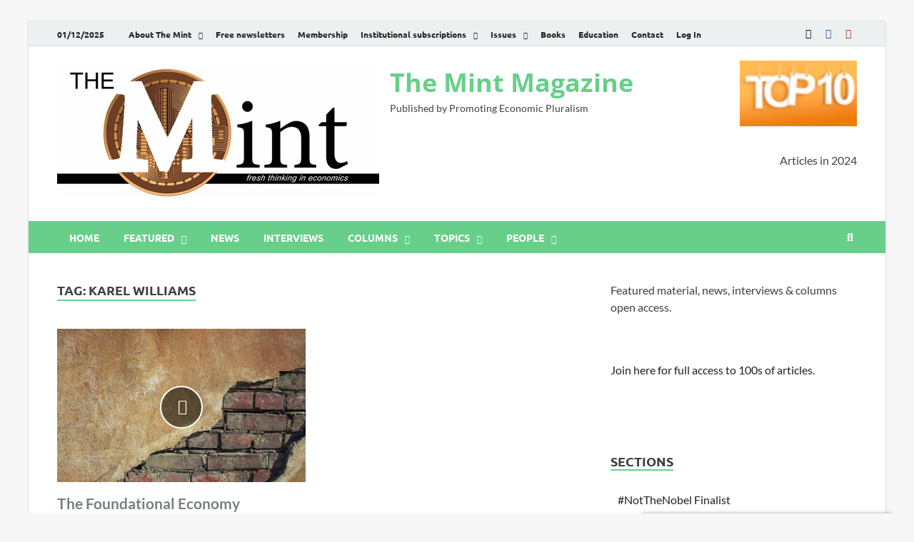

--- FILE ---
content_type: text/html; charset=UTF-8
request_url: https://www.themintmagazine.com/tag/karel-williams/
body_size: 16062
content:
<!DOCTYPE html>
<html lang="en-GB" class="no-js">
<head>
<meta charset="UTF-8">
<meta name="viewport" content="width=device-width, initial-scale=1">
<link rel="profile" href="http://gmpg.org/xfn/11">

<script>(function(html){html.className = html.className.replace(/\bno-js\b/,'js')})(document.documentElement);</script>
<title>Karel Williams &#8211; The Mint Magazine</title>
<meta name='robots' content='max-image-preview:large' />
	<style>img:is([sizes="auto" i], [sizes^="auto," i]) { contain-intrinsic-size: 3000px 1500px }</style>
	<link rel='dns-prefetch' href='//ajax.googleapis.com' />
<link rel='dns-prefetch' href='//www.googletagmanager.com' />
<link rel='dns-prefetch' href='//pagead2.googlesyndication.com' />
<link rel='dns-prefetch' href='//hb.wpmucdn.com' />
<link href='//hb.wpmucdn.com' rel='preconnect' />
<link href='https://fonts.gstatic.com' crossorigin rel='preconnect' />
<link rel="alternate" type="application/rss+xml" title="The Mint Magazine &raquo; Feed" href="https://www.themintmagazine.com/feed/" />
<link rel="alternate" type="application/rss+xml" title="The Mint Magazine &raquo; Comments Feed" href="https://www.themintmagazine.com/comments/feed/" />
<link rel="alternate" type="application/rss+xml" title="The Mint Magazine &raquo; Karel Williams Tag Feed" href="https://www.themintmagazine.com/tag/karel-williams/feed/" />
<link rel='stylesheet' id='mp-theme-css' href='https://www.themintmagazine.com/wp-content/uploads/hummingbird-assets/5a9ecb925f942d66d86d8a66c3721a6a.css' type='text/css' media='all' />
<link rel='stylesheet' id='wp-block-library-css' href='https://www.themintmagazine.com/wp-content/uploads/hummingbird-assets/baba97810918692c75907e9e875c9cdd.css' type='text/css' media='all' />
<style id='wp-block-library-theme-inline-css' type='text/css'>
.wp-block-audio :where(figcaption){color:#555;font-size:13px;text-align:center}.is-dark-theme .wp-block-audio :where(figcaption){color:#ffffffa6}.wp-block-audio{margin:0 0 1em}.wp-block-code{border:1px solid #ccc;border-radius:4px;font-family:Menlo,Consolas,monaco,monospace;padding:.8em 1em}.wp-block-embed :where(figcaption){color:#555;font-size:13px;text-align:center}.is-dark-theme .wp-block-embed :where(figcaption){color:#ffffffa6}.wp-block-embed{margin:0 0 1em}.blocks-gallery-caption{color:#555;font-size:13px;text-align:center}.is-dark-theme .blocks-gallery-caption{color:#ffffffa6}:root :where(.wp-block-image figcaption){color:#555;font-size:13px;text-align:center}.is-dark-theme :root :where(.wp-block-image figcaption){color:#ffffffa6}.wp-block-image{margin:0 0 1em}.wp-block-pullquote{border-bottom:4px solid;border-top:4px solid;color:currentColor;margin-bottom:1.75em}.wp-block-pullquote cite,.wp-block-pullquote footer,.wp-block-pullquote__citation{color:currentColor;font-size:.8125em;font-style:normal;text-transform:uppercase}.wp-block-quote{border-left:.25em solid;margin:0 0 1.75em;padding-left:1em}.wp-block-quote cite,.wp-block-quote footer{color:currentColor;font-size:.8125em;font-style:normal;position:relative}.wp-block-quote:where(.has-text-align-right){border-left:none;border-right:.25em solid;padding-left:0;padding-right:1em}.wp-block-quote:where(.has-text-align-center){border:none;padding-left:0}.wp-block-quote.is-large,.wp-block-quote.is-style-large,.wp-block-quote:where(.is-style-plain){border:none}.wp-block-search .wp-block-search__label{font-weight:700}.wp-block-search__button{border:1px solid #ccc;padding:.375em .625em}:where(.wp-block-group.has-background){padding:1.25em 2.375em}.wp-block-separator.has-css-opacity{opacity:.4}.wp-block-separator{border:none;border-bottom:2px solid;margin-left:auto;margin-right:auto}.wp-block-separator.has-alpha-channel-opacity{opacity:1}.wp-block-separator:not(.is-style-wide):not(.is-style-dots){width:100px}.wp-block-separator.has-background:not(.is-style-dots){border-bottom:none;height:1px}.wp-block-separator.has-background:not(.is-style-wide):not(.is-style-dots){height:2px}.wp-block-table{margin:0 0 1em}.wp-block-table td,.wp-block-table th{word-break:normal}.wp-block-table :where(figcaption){color:#555;font-size:13px;text-align:center}.is-dark-theme .wp-block-table :where(figcaption){color:#ffffffa6}.wp-block-video :where(figcaption){color:#555;font-size:13px;text-align:center}.is-dark-theme .wp-block-video :where(figcaption){color:#ffffffa6}.wp-block-video{margin:0 0 1em}:root :where(.wp-block-template-part.has-background){margin-bottom:0;margin-top:0;padding:1.25em 2.375em}
</style>
<style id='classic-theme-styles-inline-css' type='text/css'>
/*! This file is auto-generated */
.wp-block-button__link{color:#fff;background-color:#32373c;border-radius:9999px;box-shadow:none;text-decoration:none;padding:calc(.667em + 2px) calc(1.333em + 2px);font-size:1.125em}.wp-block-file__button{background:#32373c;color:#fff;text-decoration:none}
</style>
<style id='wppb-edit-profile-style-inline-css' type='text/css'>


</style>
<style id='wppb-login-style-inline-css' type='text/css'>


</style>
<style id='wppb-recover-password-style-inline-css' type='text/css'>


</style>
<style id='wppb-register-style-inline-css' type='text/css'>


</style>
<link rel='stylesheet' id='mpp_gutenberg-css' href='https://www.themintmagazine.com/wp-content/plugins/profile-builder/add-ons-free/user-profile-picture/dist/blocks.style.build.css' type='text/css' media='all' />
<style id='global-styles-inline-css' type='text/css'>
:root{--wp--preset--aspect-ratio--square: 1;--wp--preset--aspect-ratio--4-3: 4/3;--wp--preset--aspect-ratio--3-4: 3/4;--wp--preset--aspect-ratio--3-2: 3/2;--wp--preset--aspect-ratio--2-3: 2/3;--wp--preset--aspect-ratio--16-9: 16/9;--wp--preset--aspect-ratio--9-16: 9/16;--wp--preset--color--black: #000000;--wp--preset--color--cyan-bluish-gray: #abb8c3;--wp--preset--color--white: #ffffff;--wp--preset--color--pale-pink: #f78da7;--wp--preset--color--vivid-red: #cf2e2e;--wp--preset--color--luminous-vivid-orange: #ff6900;--wp--preset--color--luminous-vivid-amber: #fcb900;--wp--preset--color--light-green-cyan: #7bdcb5;--wp--preset--color--vivid-green-cyan: #00d084;--wp--preset--color--pale-cyan-blue: #8ed1fc;--wp--preset--color--vivid-cyan-blue: #0693e3;--wp--preset--color--vivid-purple: #9b51e0;--wp--preset--gradient--vivid-cyan-blue-to-vivid-purple: linear-gradient(135deg,rgba(6,147,227,1) 0%,rgb(155,81,224) 100%);--wp--preset--gradient--light-green-cyan-to-vivid-green-cyan: linear-gradient(135deg,rgb(122,220,180) 0%,rgb(0,208,130) 100%);--wp--preset--gradient--luminous-vivid-amber-to-luminous-vivid-orange: linear-gradient(135deg,rgba(252,185,0,1) 0%,rgba(255,105,0,1) 100%);--wp--preset--gradient--luminous-vivid-orange-to-vivid-red: linear-gradient(135deg,rgba(255,105,0,1) 0%,rgb(207,46,46) 100%);--wp--preset--gradient--very-light-gray-to-cyan-bluish-gray: linear-gradient(135deg,rgb(238,238,238) 0%,rgb(169,184,195) 100%);--wp--preset--gradient--cool-to-warm-spectrum: linear-gradient(135deg,rgb(74,234,220) 0%,rgb(151,120,209) 20%,rgb(207,42,186) 40%,rgb(238,44,130) 60%,rgb(251,105,98) 80%,rgb(254,248,76) 100%);--wp--preset--gradient--blush-light-purple: linear-gradient(135deg,rgb(255,206,236) 0%,rgb(152,150,240) 100%);--wp--preset--gradient--blush-bordeaux: linear-gradient(135deg,rgb(254,205,165) 0%,rgb(254,45,45) 50%,rgb(107,0,62) 100%);--wp--preset--gradient--luminous-dusk: linear-gradient(135deg,rgb(255,203,112) 0%,rgb(199,81,192) 50%,rgb(65,88,208) 100%);--wp--preset--gradient--pale-ocean: linear-gradient(135deg,rgb(255,245,203) 0%,rgb(182,227,212) 50%,rgb(51,167,181) 100%);--wp--preset--gradient--electric-grass: linear-gradient(135deg,rgb(202,248,128) 0%,rgb(113,206,126) 100%);--wp--preset--gradient--midnight: linear-gradient(135deg,rgb(2,3,129) 0%,rgb(40,116,252) 100%);--wp--preset--font-size--small: 13px;--wp--preset--font-size--medium: 20px;--wp--preset--font-size--large: 36px;--wp--preset--font-size--x-large: 42px;--wp--preset--spacing--20: 0.44rem;--wp--preset--spacing--30: 0.67rem;--wp--preset--spacing--40: 1rem;--wp--preset--spacing--50: 1.5rem;--wp--preset--spacing--60: 2.25rem;--wp--preset--spacing--70: 3.38rem;--wp--preset--spacing--80: 5.06rem;--wp--preset--shadow--natural: 6px 6px 9px rgba(0, 0, 0, 0.2);--wp--preset--shadow--deep: 12px 12px 50px rgba(0, 0, 0, 0.4);--wp--preset--shadow--sharp: 6px 6px 0px rgba(0, 0, 0, 0.2);--wp--preset--shadow--outlined: 6px 6px 0px -3px rgba(255, 255, 255, 1), 6px 6px rgba(0, 0, 0, 1);--wp--preset--shadow--crisp: 6px 6px 0px rgba(0, 0, 0, 1);}:where(.is-layout-flex){gap: 0.5em;}:where(.is-layout-grid){gap: 0.5em;}body .is-layout-flex{display: flex;}.is-layout-flex{flex-wrap: wrap;align-items: center;}.is-layout-flex > :is(*, div){margin: 0;}body .is-layout-grid{display: grid;}.is-layout-grid > :is(*, div){margin: 0;}:where(.wp-block-columns.is-layout-flex){gap: 2em;}:where(.wp-block-columns.is-layout-grid){gap: 2em;}:where(.wp-block-post-template.is-layout-flex){gap: 1.25em;}:where(.wp-block-post-template.is-layout-grid){gap: 1.25em;}.has-black-color{color: var(--wp--preset--color--black) !important;}.has-cyan-bluish-gray-color{color: var(--wp--preset--color--cyan-bluish-gray) !important;}.has-white-color{color: var(--wp--preset--color--white) !important;}.has-pale-pink-color{color: var(--wp--preset--color--pale-pink) !important;}.has-vivid-red-color{color: var(--wp--preset--color--vivid-red) !important;}.has-luminous-vivid-orange-color{color: var(--wp--preset--color--luminous-vivid-orange) !important;}.has-luminous-vivid-amber-color{color: var(--wp--preset--color--luminous-vivid-amber) !important;}.has-light-green-cyan-color{color: var(--wp--preset--color--light-green-cyan) !important;}.has-vivid-green-cyan-color{color: var(--wp--preset--color--vivid-green-cyan) !important;}.has-pale-cyan-blue-color{color: var(--wp--preset--color--pale-cyan-blue) !important;}.has-vivid-cyan-blue-color{color: var(--wp--preset--color--vivid-cyan-blue) !important;}.has-vivid-purple-color{color: var(--wp--preset--color--vivid-purple) !important;}.has-black-background-color{background-color: var(--wp--preset--color--black) !important;}.has-cyan-bluish-gray-background-color{background-color: var(--wp--preset--color--cyan-bluish-gray) !important;}.has-white-background-color{background-color: var(--wp--preset--color--white) !important;}.has-pale-pink-background-color{background-color: var(--wp--preset--color--pale-pink) !important;}.has-vivid-red-background-color{background-color: var(--wp--preset--color--vivid-red) !important;}.has-luminous-vivid-orange-background-color{background-color: var(--wp--preset--color--luminous-vivid-orange) !important;}.has-luminous-vivid-amber-background-color{background-color: var(--wp--preset--color--luminous-vivid-amber) !important;}.has-light-green-cyan-background-color{background-color: var(--wp--preset--color--light-green-cyan) !important;}.has-vivid-green-cyan-background-color{background-color: var(--wp--preset--color--vivid-green-cyan) !important;}.has-pale-cyan-blue-background-color{background-color: var(--wp--preset--color--pale-cyan-blue) !important;}.has-vivid-cyan-blue-background-color{background-color: var(--wp--preset--color--vivid-cyan-blue) !important;}.has-vivid-purple-background-color{background-color: var(--wp--preset--color--vivid-purple) !important;}.has-black-border-color{border-color: var(--wp--preset--color--black) !important;}.has-cyan-bluish-gray-border-color{border-color: var(--wp--preset--color--cyan-bluish-gray) !important;}.has-white-border-color{border-color: var(--wp--preset--color--white) !important;}.has-pale-pink-border-color{border-color: var(--wp--preset--color--pale-pink) !important;}.has-vivid-red-border-color{border-color: var(--wp--preset--color--vivid-red) !important;}.has-luminous-vivid-orange-border-color{border-color: var(--wp--preset--color--luminous-vivid-orange) !important;}.has-luminous-vivid-amber-border-color{border-color: var(--wp--preset--color--luminous-vivid-amber) !important;}.has-light-green-cyan-border-color{border-color: var(--wp--preset--color--light-green-cyan) !important;}.has-vivid-green-cyan-border-color{border-color: var(--wp--preset--color--vivid-green-cyan) !important;}.has-pale-cyan-blue-border-color{border-color: var(--wp--preset--color--pale-cyan-blue) !important;}.has-vivid-cyan-blue-border-color{border-color: var(--wp--preset--color--vivid-cyan-blue) !important;}.has-vivid-purple-border-color{border-color: var(--wp--preset--color--vivid-purple) !important;}.has-vivid-cyan-blue-to-vivid-purple-gradient-background{background: var(--wp--preset--gradient--vivid-cyan-blue-to-vivid-purple) !important;}.has-light-green-cyan-to-vivid-green-cyan-gradient-background{background: var(--wp--preset--gradient--light-green-cyan-to-vivid-green-cyan) !important;}.has-luminous-vivid-amber-to-luminous-vivid-orange-gradient-background{background: var(--wp--preset--gradient--luminous-vivid-amber-to-luminous-vivid-orange) !important;}.has-luminous-vivid-orange-to-vivid-red-gradient-background{background: var(--wp--preset--gradient--luminous-vivid-orange-to-vivid-red) !important;}.has-very-light-gray-to-cyan-bluish-gray-gradient-background{background: var(--wp--preset--gradient--very-light-gray-to-cyan-bluish-gray) !important;}.has-cool-to-warm-spectrum-gradient-background{background: var(--wp--preset--gradient--cool-to-warm-spectrum) !important;}.has-blush-light-purple-gradient-background{background: var(--wp--preset--gradient--blush-light-purple) !important;}.has-blush-bordeaux-gradient-background{background: var(--wp--preset--gradient--blush-bordeaux) !important;}.has-luminous-dusk-gradient-background{background: var(--wp--preset--gradient--luminous-dusk) !important;}.has-pale-ocean-gradient-background{background: var(--wp--preset--gradient--pale-ocean) !important;}.has-electric-grass-gradient-background{background: var(--wp--preset--gradient--electric-grass) !important;}.has-midnight-gradient-background{background: var(--wp--preset--gradient--midnight) !important;}.has-small-font-size{font-size: var(--wp--preset--font-size--small) !important;}.has-medium-font-size{font-size: var(--wp--preset--font-size--medium) !important;}.has-large-font-size{font-size: var(--wp--preset--font-size--large) !important;}.has-x-large-font-size{font-size: var(--wp--preset--font-size--x-large) !important;}
:where(.wp-block-post-template.is-layout-flex){gap: 1.25em;}:where(.wp-block-post-template.is-layout-grid){gap: 1.25em;}
:where(.wp-block-columns.is-layout-flex){gap: 2em;}:where(.wp-block-columns.is-layout-grid){gap: 2em;}
:root :where(.wp-block-pullquote){font-size: 1.5em;line-height: 1.6;}
</style>
<link rel='stylesheet' id='ditty-displays-css' href='https://www.themintmagazine.com/wp-content/uploads/hummingbird-assets/d17ec9830c0019602cbf52f509ad3a67.css' type='text/css' media='all' />
<link rel='stylesheet' id='ditty-fontawesome-css' href='https://www.themintmagazine.com/wp-content/uploads/hummingbird-assets/3dce705c1e554a7a41287e12b304ff1f.css' type='text/css' media='' />
<link rel='stylesheet' id='wphb-1-css' href='https://www.themintmagazine.com/wp-content/uploads/hummingbird-assets/e7815eea3721a6821ea0890be010ee13.css' type='text/css' media='all' />
<style id='wphb-1-inline-css' type='text/css'>
.searchwp-live-search-result .searchwp-live-search-result--title a {
  font-size: 16px;
}
.searchwp-live-search-result .searchwp-live-search-result--price {
  font-size: 14px;
}
.searchwp-live-search-result .searchwp-live-search-result--add-to-cart .button {
  font-size: 14px;
}

</style>
<script type="text/javascript" src="https://ajax.googleapis.com/ajax/libs/jquery/3.4.1/jquery.min.js" id="jquery-js"></script>
<!--[if lt IE 9]>
<script type="text/javascript" src="https://www.themintmagazine.com/wp-content/uploads/hummingbird-assets/5082918336123b0f430475e37f6ece69.js" id="html5shiv-js"></script>
<![endif]-->

<!-- Google tag (gtag.js) snippet added by Site Kit -->
<!-- Google Analytics snippet added by Site Kit -->
<script type="text/javascript" src="https://www.googletagmanager.com/gtag/js?id=G-58KB6J3333" id="google_gtagjs-js" async></script>
<script type="text/javascript" id="google_gtagjs-js-after">
/* <![CDATA[ */
window.dataLayer = window.dataLayer || [];function gtag(){dataLayer.push(arguments);}
gtag("set","linker",{"domains":["www.themintmagazine.com"]});
gtag("js", new Date());
gtag("set", "developer_id.dZTNiMT", true);
gtag("config", "G-58KB6J3333");
/* ]]> */
</script>
<link rel="https://api.w.org/" href="https://www.themintmagazine.com/wp-json/" /><link rel="alternate" title="JSON" type="application/json" href="https://www.themintmagazine.com/wp-json/wp/v2/tags/306" /><link rel="EditURI" type="application/rsd+xml" title="RSD" href="https://www.themintmagazine.com/xmlrpc.php?rsd" />
<meta name="generator" content="WordPress 6.8.3" />
<meta name="generator" content="Site Kit by Google 1.166.0" />			<!-- DO NOT COPY THIS SNIPPET! Start of Page Analytics Tracking for HubSpot WordPress plugin v11.3.21-->
			<script class="hsq-set-content-id" data-content-id="listing-page">
				var _hsq = _hsq || [];
				_hsq.push(["setContentType", "listing-page"]);
			</script>
			<!-- DO NOT COPY THIS SNIPPET! End of Page Analytics Tracking for HubSpot WordPress plugin -->
					<style type="text/css">
			

            .post-navigation .post-title:hover {
                color: #68cf8a;
            }

            .responsive-mainnav li a:hover,
            .responsive-topnav li a:hover {
                background: #68cf8a;
            }

            .nav-links .current {
                background: #68cf8a;
            }

            .page-links .post-page-numbers:hover,
            .page-links .post-page-numbers.current {
                background: #68cf8a;
                border: 1px solid #68cf8a;
            }

            .is-style-hitmag-widget-title,
            .elementor-widget-container h5,
            .widgettitle,
            .widget-title {
                border-bottom: 2px solid #68cf8a;
            }

            .footer-widget-title {
                border-bottom: 2px solid #68cf8a;
            }

            .widget-area a:hover {
                color: #68cf8a;
            }

            .site-info a:hover {
                color: #68cf8a;
            }

            .hmb-entry-title a:hover {
                color: #68cf8a;
            }

            .hmb-entry-meta a:hover,
            .hms-meta a:hover {
                color: #68cf8a;
            }

            .hms-title a:hover {
                color: #68cf8a;
            }

            .hmw-grid-post .post-title a:hover {
                color: #68cf8a;
            }

            .hm-tabs-wdt .ui-state-active {
                border-bottom: 2px solid #68cf8a;
            }

            #hitmag-tags a,
            .widget_tag_cloud .tagcloud a {
                background: #68cf8a;
            }

            .site-title a {
                color: #68cf8a;
            }

            .hitmag-post .entry-title a:hover {
                color: #68cf8a;
            }

            .hitmag-post .entry-meta a:hover {
                color: #68cf8a;
            }

            .cat-links a {
                color: #68cf8a;
            }

            .hitmag-single .entry-meta a:hover {
                color: #68cf8a;
            }

            .hitmag-single .author a:hover {
                color: #68cf8a;
            }

            .hm-author-content .author-posts-link {
                color: #68cf8a;
            }

            .hm-tags-links a:hover {
                background: #68cf8a;
            }

            .hm-tagged {
                background: #68cf8a;
            }

            .hm-edit-link a.post-edit-link {
                background: #68cf8a;
            }

            .arc-page-title {
                border-bottom: 2px solid #68cf8a;
            }

            .srch-page-title {
                border-bottom: 2px solid #68cf8a;
            }

            .hm-post-style-2.th-hero-container .cat-links,
            .hmig-post .cat-links,
            .hm-slider-details .cat-links {
                background: #68cf8a;
            }

            .hm-rel-post .post-title a:hover {
                color: #68cf8a;
            }

            .comment-author a {
                color: #68cf8a;
            }

            .comment-metadata a:hover,
            .comment-metadata a:focus,
            .pingback .comment-edit-link:hover,
            .pingback .comment-edit-link:focus {
                color: #68cf8a;
            }

            .comment-reply-link:hover,
            .comment-reply-link:focus {
                background: #68cf8a;
            }

            .required {
                color: #68cf8a;
            }

            blockquote {
                border-left: 3px solid #68cf8a;
            }

            .hmajax-btn:hover {
                background: #68cf8a;
                border: 1px solid #68cf8a;
            }

            .hmw-spinner > div {
                 background: #68cf8a;
            }

            .comment-reply-title small a:before {
                color: #68cf8a;
            }
            
            .woocommerce ul.products li.product h3:hover,
            .woocommerce-widget-area ul li a:hover,
            .woocommerce-loop-product__title:hover {
                color: #68cf8a;
            }

            .woocommerce-product-search input[type="submit"],
            .woocommerce #respond input#submit, 
            .woocommerce a.button, 
            .woocommerce button.button, 
            .woocommerce input.button,
            .woocommerce nav.woocommerce-pagination ul li a:focus,
            .woocommerce nav.woocommerce-pagination ul li a:hover,
            .woocommerce nav.woocommerce-pagination ul li span.current,
            .woocommerce span.onsale,
            .woocommerce-widget-area .widget-title,
            .woocommerce #respond input#submit.alt,
            .woocommerce a.button.alt,
            .woocommerce button.button.alt,
            .woocommerce input.button.alt {
                background: #68cf8a;
            }
            
            .wp-block-quote,
            .wp-block-quote:not(.is-large):not(.is-style-large) {
                border-left: 3px solid #68cf8a;
            }		</style>
	
<!-- Google AdSense meta tags added by Site Kit -->
<meta name="google-adsense-platform-account" content="ca-host-pub-2644536267352236">
<meta name="google-adsense-platform-domain" content="sitekit.withgoogle.com">
<!-- End Google AdSense meta tags added by Site Kit -->
<meta name="generator" content="Elementor 3.33.2; features: e_font_icon_svg, additional_custom_breakpoints; settings: css_print_method-external, google_font-enabled, font_display-auto">
			<style>
				.e-con.e-parent:nth-of-type(n+4):not(.e-lazyloaded):not(.e-no-lazyload),
				.e-con.e-parent:nth-of-type(n+4):not(.e-lazyloaded):not(.e-no-lazyload) * {
					background-image: none !important;
				}
				@media screen and (max-height: 1024px) {
					.e-con.e-parent:nth-of-type(n+3):not(.e-lazyloaded):not(.e-no-lazyload),
					.e-con.e-parent:nth-of-type(n+3):not(.e-lazyloaded):not(.e-no-lazyload) * {
						background-image: none !important;
					}
				}
				@media screen and (max-height: 640px) {
					.e-con.e-parent:nth-of-type(n+2):not(.e-lazyloaded):not(.e-no-lazyload),
					.e-con.e-parent:nth-of-type(n+2):not(.e-lazyloaded):not(.e-no-lazyload) * {
						background-image: none !important;
					}
				}
			</style>
			<style type="text/css" id="custom-background-css">
body.custom-background { background-color: #f7f7f7; }
</style>
	
<!-- Google AdSense snippet added by Site Kit -->
<script type="text/javascript" async="async" src="https://pagead2.googlesyndication.com/pagead/js/adsbygoogle.js?client=ca-pub-5712089229668590&amp;host=ca-host-pub-2644536267352236" crossorigin="anonymous"></script>

<!-- End Google AdSense snippet added by Site Kit -->
<link rel="icon" href="https://www.themintmagazine.com/wp-content/uploads/2018/10/cropped-The-Mint-Coin-32x32.jpg" sizes="32x32" />
<link rel="icon" href="https://www.themintmagazine.com/wp-content/uploads/2018/10/cropped-The-Mint-Coin-192x192.jpg" sizes="192x192" />
<link rel="apple-touch-icon" href="https://www.themintmagazine.com/wp-content/uploads/2018/10/cropped-The-Mint-Coin-180x180.jpg" />
<meta name="msapplication-TileImage" content="https://www.themintmagazine.com/wp-content/uploads/2018/10/cropped-The-Mint-Coin-270x270.jpg" />
		<style type="text/css" id="wp-custom-css">
			.elementor-198 .elementor-element.elementor-element-d62a1cb > .elementor-widget-container {
	border: 0;
}

.hm-nav-container {
	z-index: 99;
}

.ctct-form-wrapper span.ctct-label-right {
	width: auto;
}		</style>
		<style id="kirki-inline-styles">.site-title{font-family:Open Sans;font-size:36px;font-weight:700;line-height:1.3;}body{font-family:Lato;font-size:16px;font-weight:400;line-height:1.5;color:#404040;}#hm-tabs .hm-tab-anchor,.arc-page-title,.cat-links,.elementor-widget-container h5,.footer-widget-title,.hm-top-bar,.is-style-hitmag-widget-title,.main-navigation,.post-navigation .meta-nav,.srch-page-title,.widget-title,.widgettitle,.woocommerce div.product .woocommerce-tabs .panel h2, .related > h2, .woocommerce-checkout h3, .cart_totals h2{font-family:Ubuntu;font-weight:700;}#hm-search-form .search-form .search-submit,.th-readmore,.wp-block-search .wp-block-search__button,a.hm-viewall,button, input[type="button"], input[type="reset"], input[type="submit"]{font-family:Ubuntu;font-weight:700;}.main-navigation ul{font-size:14px;}h1,h2,h3,h4,h5,h6{font-family:Lato;font-weight:700;}h1{font-size:36px;}h2{font-size:32px;}h3{font-size:28px;}h4{font-size:24px;}h5{font-size:20px;}h6{font-size:16px;}.hitmag-wrapper{background-color:#ffffff;}.site-title a:hover{color:#222222;}.site-header{background-color:#ffffff;}.hitmag-page .entry-title,.hitmag-post .entry-title a,.hitmag-single .entry-title,.hmb-entry-title a,.hms-title a,.hmw-grid-post .post-title a,.widget_post_views_counter_list_widget a.post-title,.woocommerce-loop-product__title{color:#788080;}.hitmag-post .entry-meta,.hitmag-post .entry-meta a,.hitmag-single .entry-meta,.hitmag-single .entry-meta a,.hmb-entry-meta, .hms-meta, .hmb-entry-meta a, .hms-meta a{color:#788080;}a{color:#68cf8a;}a:hover{color:#788080;}#hm-search-form .search-form .search-submit,.search-form .search-submit,.th-readmore,.wp-block-search .wp-block-search__button,a.hm-viewall,button,input[type="button"],input[type="reset"],input[type="submit"]{background-color:#236061;}#hm-search-form .search-form .search-submit,.footer-widget-area a.hm-viewall,.footer-widget-area a.hm-viewall:visited,.search-form .search-submit,.th-readmore,.th-readmore:active,.th-readmore:focus,.th-readmore:visited,.wp-block-search .wp-block-search__button,a.hm-viewall,a.hm-viewall:visited,button,input[type="button"],input[type="reset"],input[type="submit"]{color:#ffffff;}#hm-search-form .search-form .search-submit:hover,.footer-widget-area a.hm-viewall:hover,.search-form .search-submit:hover,.th-readmore:hover,.wp-block-search .wp-block-search__button:hover,a.hm-viewall:hover,button:hover,input[type="button"]:hover,input[type="reset"]:hover,input[type="submit"]:hover{background-color:#68cf8a;color:#ffffff;}.hm-nav-container,.main-navigation,.main-navigation ul ul.toggled-on{background-color:#68cf8a;}.dropdown-toggle,.hm-search-button-icon,.main-navigation a,.main-navigation ul ul.toggled-on a,.menu-toggle{color:#ffffff;}.main-navigation .current-menu-ancestor > a,.main-navigation .current-menu-item > a,.main-navigation .current_page_ancestor > a,.main-navigation .current_page_item > a,.main-navigation a:hover,.main-navigation ul ul.toggled-on a:hover,.menu-toggle,.menu-toggle:focus,.menu-toggle:hover{background-color:#788080;}.dropdown-toggle:hover,.main-navigation .current-menu-ancestor > a,.main-navigation .current-menu-item > a,.main-navigation .current_page_ancestor > a,.main-navigation .current_page_item > a,.main-navigation a:hover,.main-navigation ul ul.toggled-on a:hover,.menu-toggle,.menu-toggle:hover{color:#ffffff;}.main-navigation ul ul{background-color:#788080;}.main-navigation ul ul a{color:#ffffff;}.main-navigation ul ul .current-menu-ancestor > a,.main-navigation ul ul .current-menu-item > a,.main-navigation ul ul .current_page_ancestor > a,.main-navigation ul ul .current_page_item > a,.main-navigation ul ul a:hover{background-color:#788080;color:#ffffff;}.hm-top-bar,.hm-topnavbutton{background-color:#ECF0F1;}#top-nav-button,.hm-top-bar,.top-navigation a{color:#222222;}#top-nav-button:hover,.top-navigation .current-menu-ancestor > a,.top-navigation .current-menu-item > a,.top-navigation .current_page_ancestor > a,.top-navigation .current_page_item > a,.top-navigation a:hover{color:#68cf8a;}.responsive-topnav,.top-navigation ul ul{background-color:#ECF0F1;}.responsive-topnav li a,.top-navigation ul ul a{color:#222222;}.responsive-topnav ul#top-menu li a:hover,.top-navigation ul ul .current-menu-ancestor > a,.top-navigation ul ul .current-menu-item > a,.top-navigation ul ul .current_page_ancestor > a,.top-navigation ul ul .current_page_item > a,.top-navigation ul ul a:hover{background-color:#68cf8a;}.responsive-topnav li a:hover,.top-navigation ul ul .current-menu-ancestor > a,.top-navigation ul ul .current-menu-item > a,.top-navigation ul ul .current_page_ancestor > a,.top-navigation ul ul .current_page_item > a,.top-navigation ul ul a:hover{color:#ffffff;}.site-footer{background-color:#788080;}.footer-widget-title{color:#eeeeee;}.footer-widget-area,.footer-widget-area .hmb-entry-meta,.footer-widget-area .hmb-entry-meta a,.footer-widget-area .hmb-entry-summary,.footer-widget-area .hms-meta,.footer-widget-area .hms-meta a{color:#ffffff;}.footer-widget-area .hmb-entry-title a,.footer-widget-area .hms-title a,.footer-widget-area .hmw-grid-post .post-title a,.footer-widget-area .widget a,.footer-widget-area a{color:#dddddd;}.footer-navigation ul li a:hover,.footer-widget-area .hmb-entry-meta a:hover,.footer-widget-area .hmb-entry-title a:hover,.footer-widget-area .hms-meta a:hover,.footer-widget-area .hms-title a:hover,.footer-widget-area .hmw-grid-post .post-title a:hover,.footer-widget-area .widget a:hover,.footer-widget-area a:hover,.site-info a:hover{color:#68cf8a;}.site-info{background-color:#111111;}.site-info,.site-info a{color:#ffffff;}/* cyrillic-ext */
@font-face {
  font-family: 'Open Sans';
  font-style: normal;
  font-weight: 700;
  font-stretch: 100%;
  font-display: swap;
  src: url(https://www.themintmagazine.com/wp-content/fonts/open-sans/memSYaGs126MiZpBA-UvWbX2vVnXBbObj2OVZyOOSr4dVJWUgsg-1x4taVIGxA.woff2) format('woff2');
  unicode-range: U+0460-052F, U+1C80-1C8A, U+20B4, U+2DE0-2DFF, U+A640-A69F, U+FE2E-FE2F;
}
/* cyrillic */
@font-face {
  font-family: 'Open Sans';
  font-style: normal;
  font-weight: 700;
  font-stretch: 100%;
  font-display: swap;
  src: url(https://www.themintmagazine.com/wp-content/fonts/open-sans/memSYaGs126MiZpBA-UvWbX2vVnXBbObj2OVZyOOSr4dVJWUgsg-1x4kaVIGxA.woff2) format('woff2');
  unicode-range: U+0301, U+0400-045F, U+0490-0491, U+04B0-04B1, U+2116;
}
/* greek-ext */
@font-face {
  font-family: 'Open Sans';
  font-style: normal;
  font-weight: 700;
  font-stretch: 100%;
  font-display: swap;
  src: url(https://www.themintmagazine.com/wp-content/fonts/open-sans/memSYaGs126MiZpBA-UvWbX2vVnXBbObj2OVZyOOSr4dVJWUgsg-1x4saVIGxA.woff2) format('woff2');
  unicode-range: U+1F00-1FFF;
}
/* greek */
@font-face {
  font-family: 'Open Sans';
  font-style: normal;
  font-weight: 700;
  font-stretch: 100%;
  font-display: swap;
  src: url(https://www.themintmagazine.com/wp-content/fonts/open-sans/memSYaGs126MiZpBA-UvWbX2vVnXBbObj2OVZyOOSr4dVJWUgsg-1x4jaVIGxA.woff2) format('woff2');
  unicode-range: U+0370-0377, U+037A-037F, U+0384-038A, U+038C, U+038E-03A1, U+03A3-03FF;
}
/* hebrew */
@font-face {
  font-family: 'Open Sans';
  font-style: normal;
  font-weight: 700;
  font-stretch: 100%;
  font-display: swap;
  src: url(https://www.themintmagazine.com/wp-content/fonts/open-sans/memSYaGs126MiZpBA-UvWbX2vVnXBbObj2OVZyOOSr4dVJWUgsg-1x4iaVIGxA.woff2) format('woff2');
  unicode-range: U+0307-0308, U+0590-05FF, U+200C-2010, U+20AA, U+25CC, U+FB1D-FB4F;
}
/* math */
@font-face {
  font-family: 'Open Sans';
  font-style: normal;
  font-weight: 700;
  font-stretch: 100%;
  font-display: swap;
  src: url(https://www.themintmagazine.com/wp-content/fonts/open-sans/memSYaGs126MiZpBA-UvWbX2vVnXBbObj2OVZyOOSr4dVJWUgsg-1x5caVIGxA.woff2) format('woff2');
  unicode-range: U+0302-0303, U+0305, U+0307-0308, U+0310, U+0312, U+0315, U+031A, U+0326-0327, U+032C, U+032F-0330, U+0332-0333, U+0338, U+033A, U+0346, U+034D, U+0391-03A1, U+03A3-03A9, U+03B1-03C9, U+03D1, U+03D5-03D6, U+03F0-03F1, U+03F4-03F5, U+2016-2017, U+2034-2038, U+203C, U+2040, U+2043, U+2047, U+2050, U+2057, U+205F, U+2070-2071, U+2074-208E, U+2090-209C, U+20D0-20DC, U+20E1, U+20E5-20EF, U+2100-2112, U+2114-2115, U+2117-2121, U+2123-214F, U+2190, U+2192, U+2194-21AE, U+21B0-21E5, U+21F1-21F2, U+21F4-2211, U+2213-2214, U+2216-22FF, U+2308-230B, U+2310, U+2319, U+231C-2321, U+2336-237A, U+237C, U+2395, U+239B-23B7, U+23D0, U+23DC-23E1, U+2474-2475, U+25AF, U+25B3, U+25B7, U+25BD, U+25C1, U+25CA, U+25CC, U+25FB, U+266D-266F, U+27C0-27FF, U+2900-2AFF, U+2B0E-2B11, U+2B30-2B4C, U+2BFE, U+3030, U+FF5B, U+FF5D, U+1D400-1D7FF, U+1EE00-1EEFF;
}
/* symbols */
@font-face {
  font-family: 'Open Sans';
  font-style: normal;
  font-weight: 700;
  font-stretch: 100%;
  font-display: swap;
  src: url(https://www.themintmagazine.com/wp-content/fonts/open-sans/memSYaGs126MiZpBA-UvWbX2vVnXBbObj2OVZyOOSr4dVJWUgsg-1x5OaVIGxA.woff2) format('woff2');
  unicode-range: U+0001-000C, U+000E-001F, U+007F-009F, U+20DD-20E0, U+20E2-20E4, U+2150-218F, U+2190, U+2192, U+2194-2199, U+21AF, U+21E6-21F0, U+21F3, U+2218-2219, U+2299, U+22C4-22C6, U+2300-243F, U+2440-244A, U+2460-24FF, U+25A0-27BF, U+2800-28FF, U+2921-2922, U+2981, U+29BF, U+29EB, U+2B00-2BFF, U+4DC0-4DFF, U+FFF9-FFFB, U+10140-1018E, U+10190-1019C, U+101A0, U+101D0-101FD, U+102E0-102FB, U+10E60-10E7E, U+1D2C0-1D2D3, U+1D2E0-1D37F, U+1F000-1F0FF, U+1F100-1F1AD, U+1F1E6-1F1FF, U+1F30D-1F30F, U+1F315, U+1F31C, U+1F31E, U+1F320-1F32C, U+1F336, U+1F378, U+1F37D, U+1F382, U+1F393-1F39F, U+1F3A7-1F3A8, U+1F3AC-1F3AF, U+1F3C2, U+1F3C4-1F3C6, U+1F3CA-1F3CE, U+1F3D4-1F3E0, U+1F3ED, U+1F3F1-1F3F3, U+1F3F5-1F3F7, U+1F408, U+1F415, U+1F41F, U+1F426, U+1F43F, U+1F441-1F442, U+1F444, U+1F446-1F449, U+1F44C-1F44E, U+1F453, U+1F46A, U+1F47D, U+1F4A3, U+1F4B0, U+1F4B3, U+1F4B9, U+1F4BB, U+1F4BF, U+1F4C8-1F4CB, U+1F4D6, U+1F4DA, U+1F4DF, U+1F4E3-1F4E6, U+1F4EA-1F4ED, U+1F4F7, U+1F4F9-1F4FB, U+1F4FD-1F4FE, U+1F503, U+1F507-1F50B, U+1F50D, U+1F512-1F513, U+1F53E-1F54A, U+1F54F-1F5FA, U+1F610, U+1F650-1F67F, U+1F687, U+1F68D, U+1F691, U+1F694, U+1F698, U+1F6AD, U+1F6B2, U+1F6B9-1F6BA, U+1F6BC, U+1F6C6-1F6CF, U+1F6D3-1F6D7, U+1F6E0-1F6EA, U+1F6F0-1F6F3, U+1F6F7-1F6FC, U+1F700-1F7FF, U+1F800-1F80B, U+1F810-1F847, U+1F850-1F859, U+1F860-1F887, U+1F890-1F8AD, U+1F8B0-1F8BB, U+1F8C0-1F8C1, U+1F900-1F90B, U+1F93B, U+1F946, U+1F984, U+1F996, U+1F9E9, U+1FA00-1FA6F, U+1FA70-1FA7C, U+1FA80-1FA89, U+1FA8F-1FAC6, U+1FACE-1FADC, U+1FADF-1FAE9, U+1FAF0-1FAF8, U+1FB00-1FBFF;
}
/* vietnamese */
@font-face {
  font-family: 'Open Sans';
  font-style: normal;
  font-weight: 700;
  font-stretch: 100%;
  font-display: swap;
  src: url(https://www.themintmagazine.com/wp-content/fonts/open-sans/memSYaGs126MiZpBA-UvWbX2vVnXBbObj2OVZyOOSr4dVJWUgsg-1x4vaVIGxA.woff2) format('woff2');
  unicode-range: U+0102-0103, U+0110-0111, U+0128-0129, U+0168-0169, U+01A0-01A1, U+01AF-01B0, U+0300-0301, U+0303-0304, U+0308-0309, U+0323, U+0329, U+1EA0-1EF9, U+20AB;
}
/* latin-ext */
@font-face {
  font-family: 'Open Sans';
  font-style: normal;
  font-weight: 700;
  font-stretch: 100%;
  font-display: swap;
  src: url(https://www.themintmagazine.com/wp-content/fonts/open-sans/memSYaGs126MiZpBA-UvWbX2vVnXBbObj2OVZyOOSr4dVJWUgsg-1x4uaVIGxA.woff2) format('woff2');
  unicode-range: U+0100-02BA, U+02BD-02C5, U+02C7-02CC, U+02CE-02D7, U+02DD-02FF, U+0304, U+0308, U+0329, U+1D00-1DBF, U+1E00-1E9F, U+1EF2-1EFF, U+2020, U+20A0-20AB, U+20AD-20C0, U+2113, U+2C60-2C7F, U+A720-A7FF;
}
/* latin */
@font-face {
  font-family: 'Open Sans';
  font-style: normal;
  font-weight: 700;
  font-stretch: 100%;
  font-display: swap;
  src: url(https://www.themintmagazine.com/wp-content/fonts/open-sans/memSYaGs126MiZpBA-UvWbX2vVnXBbObj2OVZyOOSr4dVJWUgsg-1x4gaVI.woff2) format('woff2');
  unicode-range: U+0000-00FF, U+0131, U+0152-0153, U+02BB-02BC, U+02C6, U+02DA, U+02DC, U+0304, U+0308, U+0329, U+2000-206F, U+20AC, U+2122, U+2191, U+2193, U+2212, U+2215, U+FEFF, U+FFFD;
}/* latin-ext */
@font-face {
  font-family: 'Lato';
  font-style: normal;
  font-weight: 400;
  font-display: swap;
  src: url(https://www.themintmagazine.com/wp-content/fonts/lato/S6uyw4BMUTPHjxAwXjeu.woff2) format('woff2');
  unicode-range: U+0100-02BA, U+02BD-02C5, U+02C7-02CC, U+02CE-02D7, U+02DD-02FF, U+0304, U+0308, U+0329, U+1D00-1DBF, U+1E00-1E9F, U+1EF2-1EFF, U+2020, U+20A0-20AB, U+20AD-20C0, U+2113, U+2C60-2C7F, U+A720-A7FF;
}
/* latin */
@font-face {
  font-family: 'Lato';
  font-style: normal;
  font-weight: 400;
  font-display: swap;
  src: url(https://www.themintmagazine.com/wp-content/fonts/lato/S6uyw4BMUTPHjx4wXg.woff2) format('woff2');
  unicode-range: U+0000-00FF, U+0131, U+0152-0153, U+02BB-02BC, U+02C6, U+02DA, U+02DC, U+0304, U+0308, U+0329, U+2000-206F, U+20AC, U+2122, U+2191, U+2193, U+2212, U+2215, U+FEFF, U+FFFD;
}
/* latin-ext */
@font-face {
  font-family: 'Lato';
  font-style: normal;
  font-weight: 700;
  font-display: swap;
  src: url(https://www.themintmagazine.com/wp-content/fonts/lato/S6u9w4BMUTPHh6UVSwaPGR_p.woff2) format('woff2');
  unicode-range: U+0100-02BA, U+02BD-02C5, U+02C7-02CC, U+02CE-02D7, U+02DD-02FF, U+0304, U+0308, U+0329, U+1D00-1DBF, U+1E00-1E9F, U+1EF2-1EFF, U+2020, U+20A0-20AB, U+20AD-20C0, U+2113, U+2C60-2C7F, U+A720-A7FF;
}
/* latin */
@font-face {
  font-family: 'Lato';
  font-style: normal;
  font-weight: 700;
  font-display: swap;
  src: url(https://www.themintmagazine.com/wp-content/fonts/lato/S6u9w4BMUTPHh6UVSwiPGQ.woff2) format('woff2');
  unicode-range: U+0000-00FF, U+0131, U+0152-0153, U+02BB-02BC, U+02C6, U+02DA, U+02DC, U+0304, U+0308, U+0329, U+2000-206F, U+20AC, U+2122, U+2191, U+2193, U+2212, U+2215, U+FEFF, U+FFFD;
}/* cyrillic-ext */
@font-face {
  font-family: 'Ubuntu';
  font-style: normal;
  font-weight: 700;
  font-display: swap;
  src: url(https://www.themintmagazine.com/wp-content/fonts/ubuntu/4iCv6KVjbNBYlgoCxCvjvWyNL4U.woff2) format('woff2');
  unicode-range: U+0460-052F, U+1C80-1C8A, U+20B4, U+2DE0-2DFF, U+A640-A69F, U+FE2E-FE2F;
}
/* cyrillic */
@font-face {
  font-family: 'Ubuntu';
  font-style: normal;
  font-weight: 700;
  font-display: swap;
  src: url(https://www.themintmagazine.com/wp-content/fonts/ubuntu/4iCv6KVjbNBYlgoCxCvjtGyNL4U.woff2) format('woff2');
  unicode-range: U+0301, U+0400-045F, U+0490-0491, U+04B0-04B1, U+2116;
}
/* greek-ext */
@font-face {
  font-family: 'Ubuntu';
  font-style: normal;
  font-weight: 700;
  font-display: swap;
  src: url(https://www.themintmagazine.com/wp-content/fonts/ubuntu/4iCv6KVjbNBYlgoCxCvjvGyNL4U.woff2) format('woff2');
  unicode-range: U+1F00-1FFF;
}
/* greek */
@font-face {
  font-family: 'Ubuntu';
  font-style: normal;
  font-weight: 700;
  font-display: swap;
  src: url(https://www.themintmagazine.com/wp-content/fonts/ubuntu/4iCv6KVjbNBYlgoCxCvjs2yNL4U.woff2) format('woff2');
  unicode-range: U+0370-0377, U+037A-037F, U+0384-038A, U+038C, U+038E-03A1, U+03A3-03FF;
}
/* latin-ext */
@font-face {
  font-family: 'Ubuntu';
  font-style: normal;
  font-weight: 700;
  font-display: swap;
  src: url(https://www.themintmagazine.com/wp-content/fonts/ubuntu/4iCv6KVjbNBYlgoCxCvjvmyNL4U.woff2) format('woff2');
  unicode-range: U+0100-02BA, U+02BD-02C5, U+02C7-02CC, U+02CE-02D7, U+02DD-02FF, U+0304, U+0308, U+0329, U+1D00-1DBF, U+1E00-1E9F, U+1EF2-1EFF, U+2020, U+20A0-20AB, U+20AD-20C0, U+2113, U+2C60-2C7F, U+A720-A7FF;
}
/* latin */
@font-face {
  font-family: 'Ubuntu';
  font-style: normal;
  font-weight: 700;
  font-display: swap;
  src: url(https://www.themintmagazine.com/wp-content/fonts/ubuntu/4iCv6KVjbNBYlgoCxCvjsGyN.woff2) format('woff2');
  unicode-range: U+0000-00FF, U+0131, U+0152-0153, U+02BB-02BC, U+02C6, U+02DA, U+02DC, U+0304, U+0308, U+0329, U+2000-206F, U+20AC, U+2122, U+2191, U+2193, U+2212, U+2215, U+FEFF, U+FFFD;
}</style></head>

<body class="archive tag tag-karel-williams tag-306 custom-background wp-custom-logo wp-embed-responsive wp-theme-hitmag-pro wp-child-theme-hitmag-pro-child tag -id-306 eio-default group-blog hfeed th-right-sidebar elementor-default elementor-kit-24269">



<div id="page" class="site hitmag-wrapper">
	<a class="skip-link screen-reader-text" href="#content">Skip to content</a>

	
	<header id="masthead" class="site-header" role="banner">

		
							<div class="hm-topnavbutton">
					<div class="hm-nwrap">
												<a href="#" class="navbutton" id="top-nav-button">
							<span class="top-nav-btn-lbl">Top Menu</span>						</a>
					</div>	
				</div>
				<div class="responsive-topnav"></div>					
			
			<div class="hm-top-bar">
				<div class="hm-container">
					
											<div class="hm-date">01/12/2025</div>
					
											<div id="top-navigation" class="top-navigation">
							<div class="menu-top-menu-container"><ul id="top-menu" class="menu"><li id="menu-item-12869" class="menu-item menu-item-type-post_type menu-item-object-page menu-item-has-children menu-item-12869"><a href="https://www.themintmagazine.com/about-the-mint/">About The Mint</a>
<ul class="sub-menu">
	<li id="menu-item-4119" class="menu-item menu-item-type-post_type menu-item-object-page menu-item-4119"><a href="https://www.themintmagazine.com/about-the-mint/our-mission/">Our Mission</a></li>
	<li id="menu-item-4118" class="menu-item menu-item-type-post_type menu-item-object-page menu-item-4118"><a href="https://www.themintmagazine.com/about-the-mint/our-team/">Our Team</a></li>
	<li id="menu-item-12926" class="menu-item menu-item-type-post_type menu-item-object-page menu-item-12926"><a href="https://www.themintmagazine.com/about-the-mint/editorial-panel/">Our Editorial Panel</a></li>
	<li id="menu-item-25780" class="menu-item menu-item-type-post_type menu-item-object-page menu-item-privacy-policy menu-item-25780"><a rel="privacy-policy" href="https://www.themintmagazine.com/privacy-policy-2/">Our Privacy Policy</a></li>
</ul>
</li>
<li id="menu-item-32752" class="menu-item menu-item-type-post_type menu-item-object-page menu-item-32752"><a href="https://www.themintmagazine.com/newsletters/">Free newsletters</a></li>
<li id="menu-item-25748" class="menu-item menu-item-type-post_type menu-item-object-page menu-item-25748"><a href="https://www.themintmagazine.com/membership-join/membership-courses/">Membership</a></li>
<li id="menu-item-31937" class="menu-item menu-item-type-post_type menu-item-object-page menu-item-has-children menu-item-31937"><a href="https://www.themintmagazine.com/membership-join/">Institutional subscriptions</a>
<ul class="sub-menu">
	<li id="menu-item-4445" class="menu-item menu-item-type-post_type menu-item-object-page menu-item-4445"><a href="https://www.themintmagazine.com/institutional-subscriptions/">Institutional Subscriptions</a></li>
	<li id="menu-item-540" class="menu-item menu-item-type-post_type menu-item-object-page menu-item-540"><a href="https://www.themintmagazine.com/membership-login/">Institutional Subscriber Registration</a></li>
</ul>
</li>
<li id="menu-item-31938" class="menu-item menu-item-type-post_type menu-item-object-page menu-item-has-children menu-item-31938"><a href="https://www.themintmagazine.com/issues/">Issues</a>
<ul class="sub-menu">
	<li id="menu-item-133110" class="menu-item menu-item-type-post_type menu-item-object-page menu-item-133110"><a href="https://www.themintmagazine.com/issues/issue-35-sept-2025/">35 &#8211; 925 Commons</a></li>
	<li id="menu-item-130708" class="menu-item menu-item-type-post_type menu-item-object-page menu-item-130708"><a href="https://www.themintmagazine.com/issues/issue-34-jun-2025/">34 – 625 &#8211; Trump trade wars</a></li>
	<li id="menu-item-127532" class="menu-item menu-item-type-post_type menu-item-object-page menu-item-127532"><a href="https://www.themintmagazine.com/issues/issue-33-mar-2025/">33 – 325 &#8211; History of Economic Thought</a></li>
	<li id="menu-item-117237" class="menu-item menu-item-type-post_type menu-item-object-page menu-item-117237"><a href="https://www.themintmagazine.com/issues/issue-32-dec-2024/">32 – 1224 IPE</a></li>
	<li id="menu-item-96246" class="menu-item menu-item-type-post_type menu-item-object-page menu-item-96246"><a href="https://www.themintmagazine.com/issues/issue-31-sept-24/">31 – 924 Finance</a></li>
	<li id="menu-item-78975" class="menu-item menu-item-type-post_type menu-item-object-page menu-item-78975"><a href="https://www.themintmagazine.com/issues/issue-30-jun-24/">30 – 624 Food</a></li>
	<li id="menu-item-61898" class="menu-item menu-item-type-post_type menu-item-object-page menu-item-61898"><a href="https://www.themintmagazine.com/issues/issue-29-mar-24/">29 – 324 Collapse</a></li>
	<li id="menu-item-49060" class="menu-item menu-item-type-post_type menu-item-object-page menu-item-49060"><a href="https://www.themintmagazine.com/issues/issue-28-dec-2023/">28 – 1223 Econocracy</a></li>
	<li id="menu-item-36052" class="menu-item menu-item-type-post_type menu-item-object-page menu-item-36052"><a href="https://www.themintmagazine.com/issues/issue-27-sept-2023/">27 – 923 Patriarchy</a></li>
	<li id="menu-item-32983" class="menu-item menu-item-type-post_type menu-item-object-page menu-item-32983"><a href="https://www.themintmagazine.com/issues/issue-26-june-2023/">26 – 623 Post Growth</a></li>
	<li id="menu-item-32427" class="menu-item menu-item-type-post_type menu-item-object-page menu-item-32427"><a href="https://www.themintmagazine.com/issues/issue-25-march-2023/">25 – 323 Economical Truth</a></li>
	<li id="menu-item-31946" class="menu-item menu-item-type-post_type menu-item-object-page menu-item-31946"><a href="https://www.themintmagazine.com/issues/issue-24-december-2022/">24 – 1222 Inequality</a></li>
	<li id="menu-item-31960" class="menu-item menu-item-type-post_type menu-item-object-page menu-item-31960"><a href="https://www.themintmagazine.com/issues/issue-23-september-2022/">23 – 922 Climate Justice</a></li>
	<li id="menu-item-31961" class="menu-item menu-item-type-post_type menu-item-object-page menu-item-31961"><a href="https://www.themintmagazine.com/issues/issue-22-june-2022/">22 – 622 Inflation</a></li>
	<li id="menu-item-31959" class="menu-item menu-item-type-post_type menu-item-object-page menu-item-31959"><a href="https://www.themintmagazine.com/issues/issue-21-march-2022/">21 – 322 Land Regeneration</a></li>
	<li id="menu-item-31958" class="menu-item menu-item-type-post_type menu-item-object-page menu-item-31958"><a href="https://www.themintmagazine.com/issues/issue-20-december-2021/">20 – 1221 Covid</a></li>
	<li id="menu-item-31956" class="menu-item menu-item-type-post_type menu-item-object-page menu-item-31956"><a href="https://www.themintmagazine.com/issues/issue-19-september-2021/">19 – 921 Climate Change</a></li>
	<li id="menu-item-31955" class="menu-item menu-item-type-post_type menu-item-object-page menu-item-31955"><a href="https://www.themintmagazine.com/issues/issue-18-june-2021/">18 – 621 Digital Economy</a></li>
	<li id="menu-item-31954" class="menu-item menu-item-type-post_type menu-item-object-page menu-item-31954"><a href="https://www.themintmagazine.com/issues/issue-17-march-2021/">17 – 321 Corruption</a></li>
	<li id="menu-item-31953" class="menu-item menu-item-type-post_type menu-item-object-page menu-item-31953"><a href="https://www.themintmagazine.com/issues/issue-16-december-2020/">16 – 1220 Feminist Economics</a></li>
	<li id="menu-item-31952" class="menu-item menu-item-type-post_type menu-item-object-page menu-item-31952"><a href="https://www.themintmagazine.com/issues/issue-15-sept-2020/">15 – 920 Covid</a></li>
	<li id="menu-item-31951" class="menu-item menu-item-type-post_type menu-item-object-page menu-item-31951"><a href="https://www.themintmagazine.com/issues/issue-14-june-2020/">14 – 620 Crisis</a></li>
	<li id="menu-item-31950" class="menu-item menu-item-type-post_type menu-item-object-page menu-item-31950"><a href="https://www.themintmagazine.com/issues/issue-13-dec-2020/">13 – 320 Hope</a></li>
	<li id="menu-item-31949" class="menu-item menu-item-type-post_type menu-item-object-page menu-item-31949"><a href="https://www.themintmagazine.com/issues/issue-12-dec-2019/">12 – 1219 Circular Economy</a></li>
	<li id="menu-item-31948" class="menu-item menu-item-type-post_type menu-item-object-page menu-item-31948"><a href="https://www.themintmagazine.com/issues/issue-11-sept-2019/">11 – 919 Nobel Prize</a></li>
	<li id="menu-item-31947" class="menu-item menu-item-type-post_type menu-item-object-page menu-item-31947"><a href="https://www.themintmagazine.com/issues/issue-10-june-2019/">10 – 619 Food</a></li>
	<li id="menu-item-31939" class="menu-item menu-item-type-post_type menu-item-object-page menu-item-31939"><a href="https://www.themintmagazine.com/issues/issue-9-march-2019/">9 – 319 Globalisation</a></li>
	<li id="menu-item-31940" class="menu-item menu-item-type-post_type menu-item-object-page menu-item-31940"><a href="https://www.themintmagazine.com/issues/issue-8-december-2018/">8 – 1218 Common resources</a></li>
	<li id="menu-item-31941" class="menu-item menu-item-type-post_type menu-item-object-page menu-item-31941"><a href="https://www.themintmagazine.com/issues/issue-7-september-2018/">7 – 918 Populism</a></li>
	<li id="menu-item-31942" class="menu-item menu-item-type-post_type menu-item-object-page menu-item-31942"><a href="https://www.themintmagazine.com/issues/issue-6-june-2018/">6 – 618 Work</a></li>
	<li id="menu-item-31943" class="menu-item menu-item-type-post_type menu-item-object-page menu-item-31943"><a href="https://www.themintmagazine.com/issues/issue-5-march-2018/">5 – 318 health and housing</a></li>
	<li id="menu-item-31944" class="menu-item menu-item-type-post_type menu-item-object-page menu-item-31944"><a href="https://www.themintmagazine.com/issues/issue-4-december-2017/">4 – 1217 Sustainability</a></li>
	<li id="menu-item-31945" class="menu-item menu-item-type-post_type menu-item-object-page menu-item-31945"><a href="https://www.themintmagazine.com/issues/issue-3-sept-2017/">3 – 917 10 Years After</a></li>
	<li id="menu-item-31957" class="menu-item menu-item-type-post_type menu-item-object-page menu-item-31957"><a href="https://www.themintmagazine.com/issues/issue-2-june-2017/">2 – 617 Relationships</a></li>
	<li id="menu-item-31962" class="menu-item menu-item-type-post_type menu-item-object-page menu-item-31962"><a href="https://www.themintmagazine.com/issues/issue-1-march-2017/">1 – 317 Economics</a></li>
</ul>
</li>
<li id="menu-item-31974" class="menu-item menu-item-type-custom menu-item-object-custom menu-item-31974"><a href="https://uk.bookshop.org/shop/themintmagazine">Books</a></li>
<li id="menu-item-31963" class="menu-item menu-item-type-post_type menu-item-object-page menu-item-31963"><a href="https://www.themintmagazine.com/education/">Education</a></li>
<li id="menu-item-4071" class="menu-item menu-item-type-post_type menu-item-object-page menu-item-4071"><a href="https://www.themintmagazine.com/contact/">Contact</a></li>
<li id="menu-item-25768" class="menu-item menu-item-type-custom menu-item-object-custom menu-item-25768"><a href="https://www.themintmagazine.com/login/">Log In</a></li>
</ul></div>					
						</div>		
					
					<div class="hm-social-menu"><div id="hm-menu-social" class="menu"><ul id="menu-social-items" class="menu-items"><li id="menu-item-4072" class="menu-item menu-item-type-custom menu-item-object-custom menu-item-4072"><a href="https://twitter.com/themintmag"><span class="screen-reader-text">Twitter</span></a></li>
<li id="menu-item-4073" class="menu-item menu-item-type-custom menu-item-object-custom menu-item-4073"><a href="https://www.facebook.com/themintmagazine/"><span class="screen-reader-text">Facebook</span></a></li>
<li id="menu-item-8249" class="menu-item menu-item-type-custom menu-item-object-custom menu-item-8249"><a href="https://www.youtube.com/channel/UC6EitMNUdigzw0TOupD7s-g"><span class="screen-reader-text">Youtube</span></a></li>
</ul></div></div>
				</div><!-- .hm-container -->
			</div><!-- .hm-top-bar -->

		
		
		<div class="header-main-area ">
			<div class="hm-container">
			<div class="site-branding">
				<div class="site-branding-content">
					<div class="hm-logo">
						<a href="https://www.themintmagazine.com/" class="custom-logo-link" rel="home"><img fetchpriority="high" width="451" height="183" src="https://www.themintmagazine.com/wp-content/uploads/2018/10/final-masthead.jpg" class="custom-logo" alt="The Mint Magazine" decoding="async" srcset="https://www.themintmagazine.com/wp-content/uploads/2018/10/final-masthead.jpg 451w, https://www.themintmagazine.com/wp-content/uploads/2018/10/final-masthead-300x122.jpg 300w" sizes="(max-width: 451px) 100vw, 451px" /></a>					</div><!-- .hm-logo -->

					<div class="hm-site-title">
													<p class="site-title"><a href="https://www.themintmagazine.com/" rel="home">The Mint Magazine</a></p>
													<p class="site-description">Published by Promoting Economic Pluralism</p>
											</div><!-- .hm-site-title -->
				</div><!-- .site-branding-content -->
			</div><!-- .site-branding -->

			
			<div class="hm-header-sidebar"><aside id="block-40" class="widget widget_block widget_media_image"><div class="wp-block-image">
<figure class="aligncenter size-full"><a href="https://www.themintmagazine.com/featured/the-ten-most-read-articles-in-2024/"><img decoding="async" width="164" height="92" src="https://www.themintmagazine.com/wp-content/uploads/2024/01/Top-10-most-read-articles-of-2023.jpg" alt="" class="wp-image-50061"/></a></figure></div></aside><aside id="block-41" class="widget widget_block widget_text">
<p class="has-text-align-right">Articles in 2024</p>
</aside></div>			</div><!-- .hm-container -->
		</div><!-- .header-main-area -->

		
		<div class="hm-nav-container clearfix">
			<div class="hm-container">
				<nav id="site-navigation" class="main-navigation" role="navigation">

										
					<button class="menu-toggle" aria-controls="main-menu" aria-expanded="false">
						<span class="main-nav-btn-lbl">Main Menu</span>					</button>

					<div class="menu-main-menu-container"><ul id="primary-menu" class="menu"><li id="menu-item-4057" class="menu-item menu-item-type-post_type menu-item-object-page menu-item-home menu-item-4057"><a href="https://www.themintmagazine.com/">Home</a></li>
<li id="menu-item-4100" class="menu-item menu-item-type-post_type menu-item-object-page menu-item-has-children menu-item-4100"><a href="https://www.themintmagazine.com/featured/">Featured</a>
<ul class="sub-menu">
	<li id="menu-item-133109" class="menu-item menu-item-type-post_type menu-item-object-page menu-item-133109"><a href="https://www.themintmagazine.com/issues/issue-35-sept-2025/">Latest issue</a></li>
	<li id="menu-item-117974" class="menu-item menu-item-type-post_type menu-item-object-page menu-item-117974"><a href="https://www.themintmagazine.com/featured/the-ten-most-read-articles-in-2024/">The Ten Most Read Articles in 2024</a></li>
	<li id="menu-item-50059" class="menu-item menu-item-type-post_type menu-item-object-page menu-item-50059"><a href="https://www.themintmagazine.com/featured/the-ten-most-read-articles-in-2023/">The Ten Most Read Articles in 2023</a></li>
	<li id="menu-item-31975" class="menu-item menu-item-type-post_type menu-item-object-page menu-item-31975"><a href="https://www.themintmagazine.com/featured/the-ten-most-read-articles-in-2022/">The Ten Most Read Articles in 2022</a></li>
	<li id="menu-item-29511" class="menu-item menu-item-type-post_type menu-item-object-page menu-item-29511"><a href="https://www.themintmagazine.com/featured/the-ten-most-read-articles-in-2021/">The Ten Most Read Articles in 2021</a></li>
	<li id="menu-item-27497" class="menu-item menu-item-type-post_type menu-item-object-page menu-item-27497"><a href="https://www.themintmagazine.com/featured/top-read-articles-in-2020/">The Ten Most Read Articles in 2020</a></li>
</ul>
</li>
<li id="menu-item-33359" class="menu-item menu-item-type-post_type menu-item-object-page menu-item-33359"><a href="https://www.themintmagazine.com/news/">News</a></li>
<li id="menu-item-3834" class="menu-item menu-item-type-post_type menu-item-object-page menu-item-3834"><a href="https://www.themintmagazine.com/interviews/">Interviews</a></li>
<li id="menu-item-629" class="menu-item menu-item-type-post_type menu-item-object-page menu-item-has-children menu-item-629"><a href="https://www.themintmagazine.com/columns/">Columns</a>
<ul class="sub-menu">
	<li id="menu-item-635" class="menu-item menu-item-type-post_type menu-item-object-page menu-item-635"><a href="https://www.themintmagazine.com/columns/first-word/">First Word</a></li>
	<li id="menu-item-634" class="menu-item menu-item-type-post_type menu-item-object-page menu-item-634"><a href="https://www.themintmagazine.com/columns/the-outsider/">Outsider</a></li>
	<li id="menu-item-633" class="menu-item menu-item-type-post_type menu-item-object-page menu-item-633"><a href="https://www.themintmagazine.com/columns/the-coppola-column/">The Coppola Column</a></li>
	<li id="menu-item-632" class="menu-item menu-item-type-post_type menu-item-object-page menu-item-632"><a href="https://www.themintmagazine.com/columns/confessions-of-an-a-level-teacher/">Confessions of an A Level Teacher</a></li>
	<li id="menu-item-630" class="menu-item menu-item-type-post_type menu-item-object-page menu-item-630"><a href="https://www.themintmagazine.com/columns/verity/">Verity</a></li>
	<li id="menu-item-631" class="menu-item menu-item-type-post_type menu-item-object-page menu-item-631"><a href="https://www.themintmagazine.com/columns/the-dentist/">The Dentist</a></li>
	<li id="menu-item-27048" class="menu-item menu-item-type-post_type menu-item-object-page menu-item-27048"><a href="https://www.themintmagazine.com/columns/student-voice/">Student voice</a></li>
</ul>
</li>
<li id="menu-item-3459" class="menu-item menu-item-type-post_type menu-item-object-page menu-item-has-children menu-item-3459"><a href="https://www.themintmagazine.com/topic/">Topics</a>
<ul class="sub-menu">
	<li id="menu-item-6482" class="menu-item menu-item-type-post_type menu-item-object-page menu-item-6482"><a href="https://www.themintmagazine.com/topic/agri-food-system/">Agri-Food System</a></li>
	<li id="menu-item-29000" class="menu-item menu-item-type-post_type menu-item-object-page menu-item-29000"><a href="https://www.themintmagazine.com/topic/covid-19-and-health-2/">Climate Crisis</a></li>
	<li id="menu-item-25210" class="menu-item menu-item-type-post_type menu-item-object-page menu-item-25210"><a href="https://www.themintmagazine.com/topic/covid-19-and-health/">Health</a></li>
	<li id="menu-item-7703" class="menu-item menu-item-type-post_type menu-item-object-page menu-item-7703"><a href="https://www.themintmagazine.com/topic/development/">Development</a></li>
	<li id="menu-item-3283" class="menu-item menu-item-type-post_type menu-item-object-page menu-item-3283"><a href="https://www.themintmagazine.com/topic/economics/">Economics</a></li>
	<li id="menu-item-3272" class="menu-item menu-item-type-post_type menu-item-object-page menu-item-3272"><a href="https://www.themintmagazine.com/topic/environment/">Environment</a></li>
	<li id="menu-item-3271" class="menu-item menu-item-type-post_type menu-item-object-page menu-item-3271"><a href="https://www.themintmagazine.com/topic/finance/">Finance</a></li>
	<li id="menu-item-3370" class="menu-item menu-item-type-post_type menu-item-object-page menu-item-3370"><a href="https://www.themintmagazine.com/topic/globalisation/">Globalisation</a></li>
	<li id="menu-item-3274" class="menu-item menu-item-type-post_type menu-item-object-page menu-item-3274"><a href="https://www.themintmagazine.com/topic/housing/">Housing</a></li>
	<li id="menu-item-3288" class="menu-item menu-item-type-post_type menu-item-object-page menu-item-3288"><a href="https://www.themintmagazine.com/topic/stakeholder-economy/">Stakeholder Economy</a></li>
	<li id="menu-item-3282" class="menu-item menu-item-type-post_type menu-item-object-page menu-item-3282"><a href="https://www.themintmagazine.com/topic/taxation/">Taxation</a></li>
	<li id="menu-item-3270" class="menu-item menu-item-type-post_type menu-item-object-page menu-item-3270"><a href="https://www.themintmagazine.com/topic/work/">Work</a></li>
</ul>
</li>
<li id="menu-item-4439" class="menu-item menu-item-type-post_type menu-item-object-page menu-item-has-children menu-item-4439"><a href="https://www.themintmagazine.com/authors/">People</a>
<ul class="sub-menu">
	<li id="menu-item-4463" class="menu-item menu-item-type-post_type menu-item-object-page menu-item-4463"><a href="https://www.themintmagazine.com/authors/">Authors</a></li>
	<li id="menu-item-4461" class="menu-item menu-item-type-post_type menu-item-object-page menu-item-4461"><a href="https://www.themintmagazine.com/interviewees-2/">Interviewees</a></li>
	<li id="menu-item-4462" class="menu-item menu-item-type-post_type menu-item-object-page menu-item-4462"><a href="https://www.themintmagazine.com/speakers/">Speakers</a></li>
</ul>
</li>
</ul></div>					
											<button class="hm-search-button-icon" aria-label="Open search"></button>
						<div class="hm-search-box-container">
							<div class="hm-search-box">
								<form role="search" method="get" class="search-form" action="https://www.themintmagazine.com/">
				<label>
					<span class="screen-reader-text">Search for:</span>
					<input type="search" class="search-field" placeholder="Search &hellip;" value="" name="s" data-swplive="true" data-swpengine="default" data-swpconfig="default" />
				</label>
				<input type="submit" class="search-submit" value="Search" />
			</form>							</div><!-- th-search-box -->
						</div><!-- .th-search-box-container -->
										
				</nav><!-- #site-navigation -->
			</div><!-- .hm-container -->
		</div><!-- .hm-nav-container -->

		
	</header><!-- #masthead -->

	
	<div id="content" class="site-content">
		<div class="hm-container">


<div id="primary" class="content-area">
	<main id="main" class="site-main" role="main">

		
		
		
			<header class="page-header">
				<h1 class="page-title arc-page-title">Tag: <span>Karel Williams</span></h1>			</header><!-- .page-header -->

			<div class="posts-wrap th-grid-2">
<article id="post-4893" class="hitmag-post post-4893 post type-post status-publish format-video has-post-thumbnail hentry category-civil-society category-education category-events category-health-sector category-housing-sector category-uk-ireland category-utilities tag-joe-earle tag-julie-froud tag-karel-williams tag-neoliberalism tag-politics tag-stakeholder-economy post_format-post-format-video">

		
			<a href="https://www.themintmagazine.com/4893-2/" title="The Foundational Economy">
			<div class="archive-thumb">
				<img width="348" height="215" src="https://www.themintmagazine.com/wp-content/uploads/2018/12/4406_image_original-348x215.png" class="attachment-hitmag-grid size-hitmag-grid wp-post-image" alt="" decoding="async" />					<span class="hm-video-play large">
		<i class="fa-solid fa-play hm-video-icon"></i>
	</span>
				</div><!-- .archive-thumb -->
		</a>
		
	<div class="archive-content">

				
		<header class="entry-header">
			<h3 class="entry-title"><a href="https://www.themintmagazine.com/4893-2/" rel="bookmark">The Foundational Economy</a></h3>			<div class="entry-meta">
				<span class="posted-on"><a href="https://www.themintmagazine.com/4893-2/" rel="bookmark"><time class="entry-date published sm-hu" datetime="2019-01-08T06:21:54+00:00">08/01/2019</time><time class="updated" datetime="2019-07-15T05:54:23+01:00">15/07/2019</time></a></span><span class="meta-sep"> - </span><span class="comments-link"><a href="https://www.themintmagazine.com/4893-2/#respond">Leave a Comment</a></span>			</div><!-- .entry-meta -->
					</header><!-- .entry-header -->

		<div class="entry-summary">
			<p>Privatisation, market choice, outsourcing: these are the watchwords that have shaped policy in numerous democratic states in the last generation. These were claimed to provide more efficient services so we &hellip; </p>
					<a href="https://www.themintmagazine.com/4893-2/" class="th-readmore"><span class="screen-reader-text">The Foundational Economy</span> Read More</a>
				
		</div><!-- .entry-summary -->
		
	</div><!-- .archive-content -->

		
</article><!-- #post-## --></div><!-- .posts-wrap -->
		
	</main><!-- #main -->
</div><!-- #primary -->


<aside id="secondary" class="widget-area" role="complementary">

	<div class="theiaStickySidebar">

		
		<section id="block-33" class="widget widget_block"><p>Featured material, news, interviews &amp; columns open access.</p></section><section id="block-36" class="widget widget_block widget_text">
<p><a href="https://www.themintmagazine.com/membership-join/personal-subscriptions/">Join here for full access to 100s of articles.</a></p>
</section><section id="codewidget-2" class="widget widget_codewidget"><div class="code-widget"></div></section><section id="categories-2" class="widget widget_categories"><h4 class="widget-title">Sections</h4>
			<ul>
					<li class="cat-item cat-item-1012"><a href="https://www.themintmagazine.com/category/notthenobel-finalist/">#NotTheNobel Finalist</a>
</li>
	<li class="cat-item cat-item-4"><a href="https://www.themintmagazine.com/category/articles/">Articles</a>
<ul class='children'>
	<li class="cat-item cat-item-413"><a href="https://www.themintmagazine.com/category/articles/featured/">Featured</a>
</li>
	<li class="cat-item cat-item-1664"><a href="https://www.themintmagazine.com/category/articles/festival-for-change/">Festival for Change</a>
</li>
	<li class="cat-item cat-item-9"><a href="https://www.themintmagazine.com/category/articles/hard-stuff/">Hard Stuff</a>
</li>
	<li class="cat-item cat-item-6"><a href="https://www.themintmagazine.com/category/articles/here-now/">Here &amp; Now</a>
</li>
	<li class="cat-item cat-item-7"><a href="https://www.themintmagazine.com/category/articles/horizon/">Horizon</a>
</li>
	<li class="cat-item cat-item-711"><a href="https://www.themintmagazine.com/category/articles/nobel-prize/">Nobel Prize</a>
</li>
	<li class="cat-item cat-item-707"><a href="https://www.themintmagazine.com/category/articles/out-there/">Out there</a>
</li>
	<li class="cat-item cat-item-8"><a href="https://www.themintmagazine.com/category/articles/the-long-read/">The Long Read</a>
</li>
</ul>
</li>
	<li class="cat-item cat-item-414"><a href="https://www.themintmagazine.com/category/books/">Books</a>
</li>
	<li class="cat-item cat-item-3"><a href="https://www.themintmagazine.com/category/columns/">Columns</a>
</li>
	<li class="cat-item cat-item-10"><a href="https://www.themintmagazine.com/category/events/">Event recordings</a>
</li>
	<li class="cat-item cat-item-1619"><a href="https://www.themintmagazine.com/category/festival-final-project/">Festival Final Project</a>
</li>
	<li class="cat-item cat-item-1484"><a href="https://www.themintmagazine.com/category/interview-transcripts/">Interview Transcripts</a>
</li>
	<li class="cat-item cat-item-2"><a href="https://www.themintmagazine.com/category/interviews/">Interviews</a>
</li>
	<li class="cat-item cat-item-2398"><a href="https://www.themintmagazine.com/category/mbrs-event/">Mbrs event</a>
</li>
	<li class="cat-item cat-item-5"><a href="https://www.themintmagazine.com/category/news/">News</a>
</li>
	<li class="cat-item cat-item-44"><a href="https://www.themintmagazine.com/category/region/">Region</a>
<ul class='children'>
	<li class="cat-item cat-item-49"><a href="https://www.themintmagazine.com/category/region/africa/">Africa</a>
</li>
	<li class="cat-item cat-item-51"><a href="https://www.themintmagazine.com/category/region/asia/">Asia</a>
</li>
	<li class="cat-item cat-item-50"><a href="https://www.themintmagazine.com/category/region/australasia/">Australasia</a>
</li>
	<li class="cat-item cat-item-46"><a href="https://www.themintmagazine.com/category/region/continental-europe/">Continental Europe</a>
</li>
	<li class="cat-item cat-item-48"><a href="https://www.themintmagazine.com/category/region/latin-america/">Latin America</a>
</li>
	<li class="cat-item cat-item-52"><a href="https://www.themintmagazine.com/category/region/middle-east/">Middle-East</a>
</li>
	<li class="cat-item cat-item-47"><a href="https://www.themintmagazine.com/category/region/north-america/">North America</a>
</li>
	<li class="cat-item cat-item-45"><a href="https://www.themintmagazine.com/category/region/uk-ireland/">UK &amp; Ireland</a>
</li>
</ul>
</li>
	<li class="cat-item cat-item-82"><a href="https://www.themintmagazine.com/category/reviews/">Reviews</a>
</li>
	<li class="cat-item cat-item-1908"><a href="https://www.themintmagazine.com/category/schools/">Schools</a>
</li>
	<li class="cat-item cat-item-53"><a href="https://www.themintmagazine.com/category/sector/">Sector</a>
<ul class='children'>
	<li class="cat-item cat-item-60"><a href="https://www.themintmagazine.com/category/sector/civil-society/">Civil society</a>
</li>
	<li class="cat-item cat-item-794"><a href="https://www.themintmagazine.com/category/sector/digital/">Digital</a>
</li>
	<li class="cat-item cat-item-103"><a href="https://www.themintmagazine.com/category/sector/education/">Education</a>
</li>
	<li class="cat-item cat-item-1737"><a href="https://www.themintmagazine.com/category/sector/environment/">Environment</a>
</li>
	<li class="cat-item cat-item-54"><a href="https://www.themintmagazine.com/category/sector/finance-sector/">Finance</a>
</li>
	<li class="cat-item cat-item-56"><a href="https://www.themintmagazine.com/category/sector/food-farming/">Food &amp; Farming</a>
</li>
	<li class="cat-item cat-item-58"><a href="https://www.themintmagazine.com/category/sector/government/">Government</a>
</li>
	<li class="cat-item cat-item-59"><a href="https://www.themintmagazine.com/category/sector/health-sector/">Health</a>
</li>
	<li class="cat-item cat-item-61"><a href="https://www.themintmagazine.com/category/sector/housing-sector/">Housing</a>
</li>
	<li class="cat-item cat-item-55"><a href="https://www.themintmagazine.com/category/sector/industry/">Industry</a>
</li>
	<li class="cat-item cat-item-1879"><a href="https://www.themintmagazine.com/category/sector/money/">Money</a>
</li>
	<li class="cat-item cat-item-1830"><a href="https://www.themintmagazine.com/category/sector/race/">Race</a>
</li>
	<li class="cat-item cat-item-235"><a href="https://www.themintmagazine.com/category/sector/tourism/">Tourism</a>
</li>
	<li class="cat-item cat-item-897"><a href="https://www.themintmagazine.com/category/sector/transport/">Transport</a>
</li>
	<li class="cat-item cat-item-57"><a href="https://www.themintmagazine.com/category/sector/utilities/">Utilities</a>
</li>
	<li class="cat-item cat-item-1738"><a href="https://www.themintmagazine.com/category/sector/work/">Work</a>
</li>
</ul>
</li>
	<li class="cat-item cat-item-2024"><a href="https://www.themintmagazine.com/category/top-10/">Top 10</a>
<ul class='children'>
	<li class="cat-item cat-item-2025"><a href="https://www.themintmagazine.com/category/top-10/2020/">2020</a>
</li>
	<li class="cat-item cat-item-2026"><a href="https://www.themintmagazine.com/category/top-10/2021/">2021</a>
</li>
	<li class="cat-item cat-item-2337"><a href="https://www.themintmagazine.com/category/top-10/2022/">2022</a>
</li>
</ul>
</li>
	<li class="cat-item cat-item-1"><a href="https://www.themintmagazine.com/category/uncategorized/">Uncategorized</a>
</li>
	<li class="cat-item cat-item-1907"><a href="https://www.themintmagazine.com/category/universities/">Universities</a>
</li>
	<li class="cat-item cat-item-36"><a href="https://www.themintmagazine.com/category/videos/">Videos</a>
</li>
			</ul>

			</section><section id="media_image-11" class="widget widget_media_image"><h4 class="widget-title">Brought to you by</h4><figure style="width: 300px" class="wp-caption alignnone"><a href="https://economicpluralism.org" target="_blank"><img width="300" height="71" src="https://www.themintmagazine.com/wp-content/uploads/2018/12/colour-landscape-300x71.png" class="image wp-image-4058  attachment-medium size-medium" alt="A Registered Charity - Number 1178596" style="max-width: 100%; height: auto;" title="Brought to you by" decoding="async" srcset="https://www.themintmagazine.com/wp-content/uploads/2018/12/colour-landscape-300x71.png 300w, https://www.themintmagazine.com/wp-content/uploads/2018/12/colour-landscape-e1544818454558.png 150w" sizes="(max-width: 300px) 100vw, 300px" /></a><figcaption class="wp-caption-text">Creating space for diverse perspectives to help co-create truly sustainable, resilient and inclusive economies.</figcaption></figure></section>
			</div>

</aside><!-- #secondary -->
	</div><!-- .hm-container -->
	</div><!-- #content -->

	
	<footer id="colophon" class="site-footer" role="contentinfo">
		<div class="hm-container">
			<div class="footer-widget-area">
				<div class="footer-sidebar" role="complementary">
											
									</div><!-- .footer-sidebar -->
		
				<div class="footer-sidebar" role="complementary">
					
									</div><!-- .footer-sidebar -->		

				<div class="footer-sidebar" role="complementary">
					
									</div><!-- .footer-sidebar -->			
			</div><!-- .footer-widget-area -->
		</div><!-- .hm-container -->

		<div class="site-info">
			<div class="hm-container">
				<div class="site-info-owner">
					Promoting Economic Pluralism 2017				</div>

									<div id="footer-navigation" class="footer-navigation">
						<div class="menu-bottom-menu-container"><ul id="footer-menu" class="menu"><li id="menu-item-4123" class="menu-item menu-item-type-post_type menu-item-object-page menu-item-4123"><a href="https://www.themintmagazine.com/about-the-mint/our-mission/">Our Mission</a></li>
<li id="menu-item-4124" class="menu-item menu-item-type-post_type menu-item-object-page menu-item-4124"><a href="https://www.themintmagazine.com/about-the-mint/our-team/">Our Team</a></li>
<li id="menu-item-537" class="menu-item menu-item-type-post_type menu-item-object-page menu-item-537"><a href="https://www.themintmagazine.com/privacy-policy/">Our Privacy Policy</a></li>
<li id="menu-item-536" class="menu-item menu-item-type-post_type menu-item-object-page menu-item-536"><a href="https://www.themintmagazine.com/contact/">Contact</a></li>
<li id="menu-item-538" class="menu-item menu-item-type-post_type menu-item-object-page menu-item-538"><a href="https://www.themintmagazine.com/membership-login/">Institutional Subscriber Registration</a></li>
</ul></div>					
					</div>		
				
			</div><!-- .hm-container -->
		</div><!-- .site-info -->
	</footer><!-- #colophon -->
</div><!-- #page -->
<div id="mc_embed_signup">
	<span class="closeSignup"></span>
	<form id="footerSignup" class="news-form" method="post" target="_blank" action="https://www.themintmagazine.com/newsletters/">
		<div class="mc4wp-form-fields -signup">
			<h3 class="heading">Keep in touch</h3>
			<p class="sub-heading">Get a weekly newsletter with a featured article, news and more, keep up with our London events and follow news about PEP.</p>
			<div class="inner">
				<input class="input" type="email" name="MERGE0" placeholder="Your email" required>
				<button class="submit" type="submit">Add me</button>
			</div>
		</div>
	</form>
</div>

<div style="display: none;" id="membershipOverlay">
	<div class="subscribeInfo">
		<span class="closeSignup"></span>
		<h3 id="subscribePopHead">Subscription options</h3>
		<div class="subOptions">
			<h4>Free newsletter subscription</h4>
			<p class="sub-heading">Get free featured content as it comes available by subscribing to our weekly newsletter including news, featured books, event recordings and more.</p>
			<form class="news-form" method="post" target="_blank" action="https://www.themintmagazine.com/newsletters/">
				<div class="inner">
					<input class="input" type="email" name="MERGE0" placeholder="Your email" required>
					<button id="subscribeNews" class="submit" type="submit">Subscribe</button>
				</div>
			</form>
		</div>

		<div class="subOptions mag">
			<h4>Paid Mint Membership</h4>
			<p>Members get immediate access to all material on our website for £3 monthly.</p>
			<p>You also support our mission to open up economic thinking to help us address ecological and social breakdown.</p>
			<a id="joinNow" class="hm-viewall" href="https://www.themintmagazine.com/membership-join/shop">Find out more</a>
		</div>

		<a href="https://www.themintmagazine.com/featured" class="hm-viewall seeFeat">See current free featured content here</a>
		<a href="https://www.themintmagazine.com/membership-join/institutional-subscriptions" class="hm-viewall seeFeat">Institutional subscriptions are also available - see here</a>
	</div>
</div>
<script type="speculationrules">
{"prefetch":[{"source":"document","where":{"and":[{"href_matches":"\/*"},{"not":{"href_matches":["\/wp-*.php","\/wp-admin\/*","\/wp-content\/uploads\/*","\/wp-content\/*","\/wp-content\/plugins\/*","\/wp-content\/themes\/hitmag-pro-child\/*","\/wp-content\/themes\/hitmag-pro\/*","\/*\\?(.+)"]}},{"not":{"selector_matches":"a[rel~=\"nofollow\"]"}},{"not":{"selector_matches":".no-prefetch, .no-prefetch a"}}]},"eagerness":"conservative"}]}
</script>
<style type="text/css"> 
         /* Hide reCAPTCHA V3 badge */
        .grecaptcha-badge {
        
            visibility: hidden !important;
        
        }
    </style>        <style>
            .searchwp-live-search-results {
                opacity: 0;
                transition: opacity .25s ease-in-out;
                -moz-transition: opacity .25s ease-in-out;
                -webkit-transition: opacity .25s ease-in-out;
                height: 0;
                overflow: hidden;
                z-index: 9999995; /* Exceed SearchWP Modal Search Form overlay. */
                position: absolute;
                display: none;
            }

            .searchwp-live-search-results-showing {
                display: block;
                opacity: 1;
                height: auto;
                overflow: auto;
            }

            .searchwp-live-search-no-results {
                padding: 3em 2em 0;
                text-align: center;
            }

            .searchwp-live-search-no-min-chars:after {
                content: "Continue typing";
                display: block;
                text-align: center;
                padding: 2em 2em 0;
            }
        </style>
                <script>
            var _SEARCHWP_LIVE_AJAX_SEARCH_BLOCKS = true;
            var _SEARCHWP_LIVE_AJAX_SEARCH_ENGINE = 'default';
            var _SEARCHWP_LIVE_AJAX_SEARCH_CONFIG = 'default';
        </script>
        			<script>
				const lazyloadRunObserver = () => {
					const lazyloadBackgrounds = document.querySelectorAll( `.e-con.e-parent:not(.e-lazyloaded)` );
					const lazyloadBackgroundObserver = new IntersectionObserver( ( entries ) => {
						entries.forEach( ( entry ) => {
							if ( entry.isIntersecting ) {
								let lazyloadBackground = entry.target;
								if( lazyloadBackground ) {
									lazyloadBackground.classList.add( 'e-lazyloaded' );
								}
								lazyloadBackgroundObserver.unobserve( entry.target );
							}
						});
					}, { rootMargin: '200px 0px 200px 0px' } );
					lazyloadBackgrounds.forEach( ( lazyloadBackground ) => {
						lazyloadBackgroundObserver.observe( lazyloadBackground );
					} );
				};
				const events = [
					'DOMContentLoaded',
					'elementor/lazyload/observe',
				];
				events.forEach( ( event ) => {
					document.addEventListener( event, lazyloadRunObserver );
				} );
			</script>
			<script type="text/javascript" src="https://www.themintmagazine.com/wp-content/plugins/profile-builder/add-ons-free/user-profile-picture/js/mpp-frontend.js" id="mpp_gutenberg_tabs-js"></script>
<script type="text/javascript" id="wphb-2-js-extra">
/* <![CDATA[ */
var localize = {"ajaxurl":"https:\/\/www.themintmagazine.com\/wp-admin\/admin-ajax.php","nonce":"bbb6eeaa29","i18n":{"added":"Added ","compare":"Compare","loading":"Loading..."},"eael_translate_text":{"required_text":"is a required field","invalid_text":"Invalid","billing_text":"Billing","shipping_text":"Shipping","fg_mfp_counter_text":"of"},"page_permalink":"https:\/\/www.themintmagazine.com\/4893-2\/","cart_redirectition":"no","cart_page_url":"","el_breakpoints":{"mobile":{"label":"Mobile Portrait","value":767,"default_value":767,"direction":"max","is_enabled":true},"mobile_extra":{"label":"Mobile Landscape","value":880,"default_value":880,"direction":"max","is_enabled":false},"tablet":{"label":"Tablet Portrait","value":1024,"default_value":1024,"direction":"max","is_enabled":true},"tablet_extra":{"label":"Tablet Landscape","value":1200,"default_value":1200,"direction":"max","is_enabled":false},"laptop":{"label":"Laptop","value":1366,"default_value":1366,"direction":"max","is_enabled":false},"widescreen":{"label":"Widescreen","value":2400,"default_value":2400,"direction":"min","is_enabled":false}}};;;var searchwp_live_search_params = [];
searchwp_live_search_params = {"ajaxurl":"https:\/\/www.themintmagazine.com\/wp-admin\/admin-ajax.php","origin_id":306,"config":{"default":{"engine":"default","input":{"delay":300,"min_chars":3},"results":{"position":"bottom","width":"auto","offset":{"x":0,"y":5}},"spinner":{"lines":12,"length":8,"width":3,"radius":8,"scale":1,"corners":1,"color":"#424242","fadeColor":"transparent","speed":1,"rotate":0,"animation":"searchwp-spinner-line-fade-quick","direction":1,"zIndex":2000000000,"className":"spinner","top":"50%","left":"50%","shadow":"0 0 1px transparent","position":"absolute"}}},"msg_no_config_found":"No valid SearchWP Live Search configuration found!","aria_instructions":"When autocomplete results are available use up and down arrows to review and enter to go to the desired page. Touch device users, explore by touch or with swipe gestures."};;;;var hitmag_ajax_object = {"ajaxurl":"https:\/\/www.themintmagazine.com\/wp-admin\/admin-ajax.php"};
/* ]]> */
</script>
<script type="text/javascript" src="https://www.themintmagazine.com/wp-content/uploads/hummingbird-assets/6f6ca38342d991eded83f81268eed967.js" id="wphb-2-js"></script>
<script>
	(function($) {
		function setEmailCookie(cname, cvalue, exdays) {
			if (!cname || !cvalue) {
				return;
			}

			var d = new Date();
			d.setTime(d.getTime() + (exdays*24*60*60*1000));
			var expires = 'expires='+ d.toUTCString();
			document.cookie = cname + '=' + cvalue + '; ' + expires + '; ' + 'path=/;';
		}

		function getEmailCookie(name) {
			var value = "; " + document.cookie;
			var parts = value.split("; " + name + "=");
			if (parts.length === 2) {
				return parts.pop().split(";").shift();
			}
		}

		if($('#mc_embed_signup').length && !getEmailCookie('Email_Signup')) {
			setTimeout(function() {
				$('#mc_embed_signup').addClass('show');
			}, 240000);
		}

		$('#mc_embed_signup .closeSignup, .subscribeOverlay .closeSignup').on('click', function() {
			$('#mc_embed_signup').removeClass('show');
			setEmailCookie('Email_Signup', 'No', 30);
		});

		$('#mc-embedded-subscribe').on('click', function() {
			$('#mc_embed_signup').removeClass('show');
			setEmailCookie('Email_Signup', 'No', 365);
		});

		if($('.swpm-more-tag-not-logged-in').length < 1) {
			$('#subscribePopHead').text('Subscription options');
		} else {
			$('#subscribePopHead').text('Subscribe to get access to more content');
		}

		if($('#membershipOverlay').length && !getEmailCookie('Subscribe') && $('body').hasClass('single-post') && !$('body').hasClass('logged-in')) {
			setTimeout(function() {
				$('#membershipOverlay').fadeIn(300);
			}, 30000);
		}

		$('#membershipOverlay .closeSignup').on('click', function() {
			$('#membershipOverlay').fadeOut(300);
			setEmailCookie('Subscribe', 'No', 30);
		});

		$('#joinNow').on('click', function() {
			setEmailCookie('Subscribe', 'No', 14);
		});

		$('.seeFeat').on('click', function() {
			setEmailCookie('Subscribe', 'No', 7);
		});

		$('#subscribeNews').on('click', function() {
			if($(this).prev('input').val() !== '') {
				setEmailCookie('Subscribe', 'No', 7);
				setEmailCookie('Email_Signup', 'No', 365);
			}
		});
	})(jQuery);
</script>
</body>
</html>


--- FILE ---
content_type: text/html; charset=utf-8
request_url: https://www.google.com/recaptcha/api2/aframe
body_size: 183
content:
<!DOCTYPE HTML><html><head><meta http-equiv="content-type" content="text/html; charset=UTF-8"></head><body><script nonce="xJcN5bd1d-w-jq_LjXtnAQ">/** Anti-fraud and anti-abuse applications only. See google.com/recaptcha */ try{var clients={'sodar':'https://pagead2.googlesyndication.com/pagead/sodar?'};window.addEventListener("message",function(a){try{if(a.source===window.parent){var b=JSON.parse(a.data);var c=clients[b['id']];if(c){var d=document.createElement('img');d.src=c+b['params']+'&rc='+(localStorage.getItem("rc::a")?sessionStorage.getItem("rc::b"):"");window.document.body.appendChild(d);sessionStorage.setItem("rc::e",parseInt(sessionStorage.getItem("rc::e")||0)+1);localStorage.setItem("rc::h",'1764559602029');}}}catch(b){}});window.parent.postMessage("_grecaptcha_ready", "*");}catch(b){}</script></body></html>